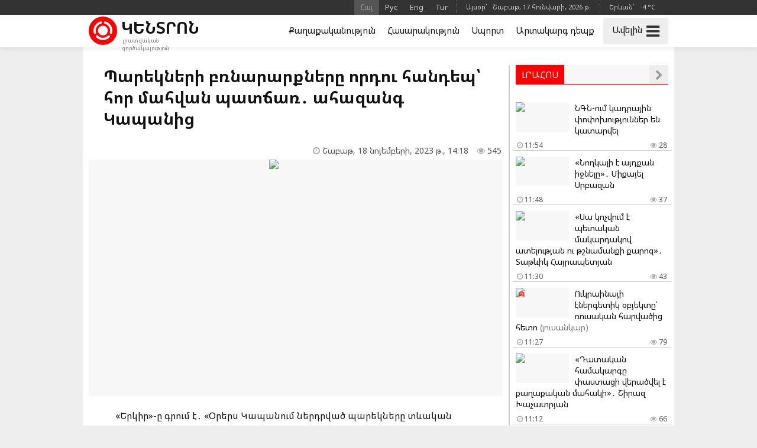

--- FILE ---
content_type: text/html; charset=UTF-8
request_url: https://kentron.am/am/news/279758
body_size: 9431
content:
<!doctype html>
<html dir="ltr" lang="am" class="j am wk page">
<head prefix="og: http://ogp.me/ns# fb: http://ogp.me/ns/fb# article: http://ogp.me/ns/article#">
<meta charset="utf-8">
<meta name="robots" content="all">
<meta name="robots" content="index,follow">
<meta name="googlebot" content="all">
<meta name="googlebot" content="index,follow">
<meta name="viewport" content="width=device-width, initial-scale=1.0">
<meta name="apple-mobile-web-app-title" content="KENTRON.am">
<meta name="apple-mobile-web-app-capable" content="yes">
<meta name="mobile-web-app-capable" content="yes">
<meta name="application-name" content="KENTRON.am">
<meta name="msapplication-TileColor" content="#333">
<meta name="msapplication-config" content="/images/logo/browserconfig.xml">
<meta name="theme-color" content="#333">
<meta name="author" content="KENTRON.am">
<meta name="web_author" content="Jaguar Design Park - http://www.jaguar.am">
<meta name="description" content="&laquo;Երկիր&raquo;-ը գրում է․ &laquo;Օրերս Կապանում ներդրված պարեկները տևական ժամանակ վարել են քաղաքացի Ռազմիկ Մարտիրոսյանի հետևից, հասել մինչև տան բակ ու կանգնեցրել վարորդին։ Մեքենայի գույքահարկը... &bull; Կենտրոն &bull; Նորություններ և լուրեր Հայաստանից և Արցախից">
<meta name="keywords" content="պարեկների,բռնարարքները,որդու,հանդեպ՝,հոր,մահվան,պատճառ․,ահազանգ,կապանից">
<meta name="thumbnail" content="https://mamul.am/images/photos/231118/parekneri-brnararqnery-ordu-ha-n279758-1.jpg">
<meta name="twitter:card" content="summary_large_image">
<meta name="twitter:site" content="@kentron_am">
<meta name="twitter:creator" content="@kentron_am">
<meta name="twitter:domain" content="KENTRON.am">
<meta property="article:author" content="https://www.facebook.com/kentron.am">
<meta property="article:publisher" content="https://www.facebook.com/kentron.am">
<meta property="article:published_time" content="2023-11-18T14:18:01+04:00">
<meta property="fb:app_id" content="143662756400693">
<meta property="fb:pages" content="126838140820209">
<meta property="fb:admins" content="100002487979216">
<meta property="og:locale" content="hy_AM">
<meta property="og:type" content="article">
<meta property="og:title" content="Պարեկների բռնարարքները որդու հանդեպ՝ հոր մահվան պատճառ․ ահազանգ Կապանից">
<meta property="og:description" content="&laquo;Երկիր&raquo;-ը գրում է․ &laquo;Օրերս Կապանում ներդրված պարեկները տևական ժամանակ վարել են քաղաքացի Ռազմիկ Մարտիրոսյանի հետևից, հասել մինչև տան բակ ու կանգնեցրել վարորդին։ Մեքենայի գույքահարկը... &bull; Կենտրոն &bull; Նորություններ և լուրեր Հայաստանից և Արցախից">
<meta property="og:image" content="https://mamul.am/images/photos/231118/parekneri-brnararqnery-ordu-ha-n279758-1.jpg">
<meta property="og:url" content="https://kentron.am/am/news/279758">
<meta property="og:site_name" content="KENTRON.am">
<title>Պարեկների բռնարարքները որդու հանդեպ՝ հոր մահվան պատճառ․ ահազանգ Կապանից &bull; ԿԵՆՏՐՈՆ.am &bull; Նորություններ և լուրեր Հայաստանից և Արցախից</title>
<base href="https://kentron.am/">
<link rel="canonical" href="https://kentron.am/am/news/279758">
<link rel="image_src" href="https://mamul.am/images/photos/231118/parekneri-brnararqnery-ordu-ha-n279758-1.jpg">
<link rel="shortcut icon" type="image/x-icon" href="/favicon.ico">
<link rel="apple-touch-icon" sizes="180x180" href="/apple-touch-icon.png">
<link rel="icon" type="image/png" sizes="32x32" href="/images/logo/favicon-32x32.png">
<link rel="icon" type="image/png" sizes="192x192" href="/images/logo/android-chrome-192x192.png">
<link rel="icon" type="image/png" sizes="16x16" href="/images/logo/favicon-16x16.png">
<link rel="manifest" href="/manifest.json">
<link rel="alternate" type="application/rss+xml" title="RSS &bull; ԿԵՆՏՐՈՆ.am &bull; Նորություններ և լուրեր Հայաստանից և Արցախից" href="https://kentron.am/am/rss/">
<link rel="index" type="application/rss+xml" href="/sitemap.xml">
<link rel="stylesheet" href="//fonts.googleapis.com/css?family=Noto+Sans:400,700&amp;subset=cyrillic,cyrillic-ext,latin-ext">
<link rel="stylesheet" href="//fonts.googleapis.com/earlyaccess/notosansarmenian.css">
<link rel="stylesheet" href="/ext/styles.css?v=1.1.3">
<script> var obj = { onLine: true, homePage: false, fbAppId: 143662756400693, fbLang: 'hy_AM', langId: 1, lang: 'am', pageUri: 'https://kentron.am/am/news/279758' }; </script>
<script async src="https://www.googletagmanager.com/gtag/js?id=G-9FZDNME4LX"></script>
<script>
  window.dataLayer = window.dataLayer || [];
  function gtag(){dataLayer.push(arguments);}
  gtag('js', new Date());
  gtag('config', 'G-9FZDNME4LX');
</script>
<script async src="https://pagead2.googlesyndication.com/pagead/js/adsbygoogle.js?client=ca-pub-2875221144366946" crossorigin="anonymous"></script>
<script type="text/javascript" >
   (function(m,e,t,r,i,k,a){m[i]=m[i]||function(){(m[i].a=m[i].a||[]).push(arguments)};
   m[i].l=1*new Date();k=e.createElement(t),a=e.getElementsByTagName(t)[0],k.async=1,k.src=r,a.parentNode.insertBefore(k,a)})
   (window, document, "script", "https://mc.yandex.ru/metrika/tag.js", "ym");
   ym(69119953, "init", {
        clickmap:true,
        trackLinks:true,
        accurateTrackBounce:true
   });
</script>    
<script type="text/javascript">
  window._taboola = window._taboola || [];
  _taboola.push({article:'auto'});
  !function (e, f, u, i) {
    if (!document.getElementById(i)){
      e.async = 1;
      e.src = u;
      e.id = i;
      f.parentNode.insertBefore(e, f);
    }
  }(document.createElement('script'),
  document.getElementsByTagName('script')[0],
  '//cdn.taboola.com/libtrc/mamul-network/loader.js',
  'tb_loader_script');
  if(window.performance && typeof window.performance.mark == 'function')
    {window.performance.mark('tbl_ic');}
</script>
<script type="application/ld+json">
  
{
  "@context": "http://schema.org",
  "@type": "NewsArticle",
  "mainEntityOfPage": {
    "@type": "WebPage",
    "@id": "https://kentron.am/am/news/279758"
  },
  
  "headline": "Պարեկների բռնարարքները որդու հանդեպ՝ հոր մահվան պատճառ․ ահազանգ Կապանից",
  "description": "&laquo;Երկիր&raquo;-ը գրում է․ &laquo;Օրերս Կապանում ներդրված պարեկները տևական ժամանակ վարել են քաղաքացի Ռազմիկ Մարտիրոսյանի հետևից, հասել մինչև տան բակ ու կանգնեցրել վարորդին։ Մեքենայի գույքահարկը...",
  "url": "https://kentron.am/am/news/279758",
  "image": {
	"@type": "ImageObject",
	"url": "https://mamul.am/images/photos/231118/parekneri-brnararqnery-ordu-ha-n279758-1.jpg",
	"width": "700",
	"height": "400"
  },
  "thumbnailUrl": "https://mamul.am/images/photos/231118/parekneri-brnararqnery-ordu-ha-n279758-2.jpg", 
  "datePublished": "2023-11-18T14:18:01+04:00",
  "dateModified": "2023-11-18T14:18:01+04:00",
  "author": {
    "@type": "NewsMediaOrganization",
    "name": "ԿԵՆՏՐՈՆ.am"
  },
  "publisher": {
    "@type": "NewsMediaOrganization",
    "name": "ԿԵՆՏՐՈՆ.am",
    "logo": {
      "@type": "ImageObject",
      "url": "https://kentron.am/images/kentron-logo.png",
	  "width": "220",
	  "height": "60"
    }
  }
}  
  
</script>
</head>
<body>
	<div id="jsite">
<header>
	<div class="header-b-line">
    	<div class="way">
        	<div class="hearder-data hearder-data-weather">Երևան`  &nbsp; -4 &deg;C<img src="https://mamul.am/images/openweather/02d.png" alt="" width="16" height="16"></div>        	<div class="hearder-data">Այսօր`  &nbsp; Շաբաթ, 17 հունվարի, 2026 թ.</div>
        	<nav class="langs"><ul><li><span title="Հայերեն">Հայ</span></li><li><a href="https://kentron.am/ru/news/279758" title="Русский">Рус</a></li><li><a href="https://kentron.am/en/news/279758" title="English">Eng</a></li><li><a href="https://kentron.am/tr/news/279758" title="Türkçe">Tür</a></li></ul></nav>    	</div>
    </div>
	<div id="header-fix-cont"><div class="header-w-line">
    	<div class="way">
        	<div class="hearder-logo"><a href="https://kentron.am/"><figure><img src="/images/kentron-header-logo.svg" alt="Կենտրոն" width="32" height="32"></figure><h2>Կենտրոն</h2><h6>լրատվական գործակալություն</h6></a></div>
        	<div id="more-sandwich"><span id="more-text">Ավելին</span><i id="more-icon" class="fa fa-bars"></i></div>
        	<div id="hearder-menu"><nav class="sections-line"><ul><li><a href="https://kentron.am/am/section/2">Քաղաքականություն</a></li><li><a href="https://kentron.am/am/section/5">Հասարակություն</a></li><li><a href="https://kentron.am/am/section/1">Սպորտ</a></li><li><a href="https://kentron.am/am/section/11">Արտակարգ դեպք</a></li></ul></nav></div>
        	<div id="hearder-menu-dropdown">
				<nav class="sections"><ul><li><a href="https://kentron.am/am/news">Բոլոր նորությունները</a></li><li><a href="https://kentron.am/am/video">Տեսանյութեր</a></li><br><li><a href="https://kentron.am/am/section/10">Պաշտոնական</a></li><li><a href="https://kentron.am/am/section/2">Քաղաքականություն</a></li><li><a href="https://kentron.am/am/section/5">Հասարակություն</a></li><li><a href="https://kentron.am/am/section/9">Առողջապահություն</a></li><li><a href="https://kentron.am/am/section/4">Տնտեսություն</a></li><li><a href="https://kentron.am/am/section/7">Կրթություն</a></li><li><a href="https://kentron.am/am/section/8">Գիտություն</a></li><li><a href="https://kentron.am/am/section/6">Մշակույթ</a></li><li><a href="https://kentron.am/am/section/14">Մանկական</a></li><li><a href="https://kentron.am/am/section/1">Սպորտ</a></li><li><a href="https://kentron.am/am/section/11">Արտակարգ դեպք</a></li><li><a href="https://kentron.am/am/section/13">Շոու բիզնես</a></li><li><a href="https://kentron.am/am/section/17">Ֆլորա և ֆաունա</a></li><li><a href="https://kentron.am/am/section/18">Ավտոմեքենաներ</a></li><li><a href="https://kentron.am/am/section/15">18+</a></li></ul></nav>            	<div class="social-title">Հավանե՛ք և բաժանորդագրվե՛ք</div>
<nav class="social-pages"><ul><li><a href="https://www.facebook.com/kentron.am" rel="publisher" target="_blank"><i class="fa fa-facebook"></i></a></li><li><a href="https://www.instagram.com/kentron.am" rel="publisher" target="_blank"><i class="fa fa-instagram"></i></a></li><li><a href="https://twitter.com/kentron_am" rel="publisher" target="_blank"><i class="fa fa-twitter"></i></a></li></ul></nav>                <div class="social-buttons">
                    <ul>
                      <li>
                        <div class="fb-like" data-href="https://www.facebook.com/kentron.am" data-layout="button_count" data-size="small" data-action="like" data-show-faces="false" data-share="false"></div>
                      </li>
                      <!--<li>
                        <a class="twitter-follow-button" href="https://twitter.com/kentron_am" data-show-screen-name="false" data-lang="en">Follow</a>
                      </li>-->
                    </ul>
                </div>
            </div>
    	</div>
    </div></div>

</header>
		<main id="center" class="way way-strong">
			<!--<div class="hide-logo"></div>-->
            <div class="content">
<article>
	<h1>Պարեկների բռնարարքները որդու հանդեպ՝ հոր մահվան պատճառ․ ահազանգ Կապանից</h1>
    <div class="under"><div class="view"><i class="fa fa-eye" aria-hidden="true"></i> 545</div><div class="date"><i class="fa fa-clock-o" aria-hidden="true"></i> Շաբաթ, 18 նոյեմբերի, 2023 թ.,  14:18</div></div>

    <table><tr><td><div class="text">
<figure class="cover"><img src="https://mamul.am/images/photos/231118/parekneri-brnararqnery-ordu-ha-n279758-1.jpg" alt="Պարեկների բռնարարքները որդու հանդեպ՝ հոր մահվան պատճառ․ ահազանգ Կապանից"></figure><p>&laquo;Երկիր&raquo;-ը գրում է․ &laquo;Օրերս Կապանում ներդրված պարեկները տևական ժամանակ վարել են քաղաքացի Ռազմիկ Մարտիրոսյանի հետևից, հասել մինչև տան բակ ու կանգնեցրել վարորդին։ Մեքենայի գույքահարկը չվճարելու համար պարեկների ու քաղաքացու միջև վիճաբանություն ու քաշքշուկ է տեղի ունեցել։ Երիտասարդի հայրը՝ Սեյրան Մարտիրոսյանը պատշգամբից նկատել է, որ պարեկները հարվածում են որդուն։ Տնից դուրս է եկել, մոտեցել պարեկներին ու խնդրել դադարեցնել ծեծկռտուքը։</p>
<p>Պարեկները դադարեցնելու փոխարեն ձեռնաշղթաներ են հագցրել որդուն։ Նույն ժամանակ հոր ինքնազգացողությունը վատացել է և տեղում ինֆարկտից մահացել։ Մինչ հարևանները շտապ օգնություն կկանչեին, ներդրված պարեկներն ավարտին են հասցրել իրենց &laquo;հաղթական գործը&raquo; և երիտասարդին անշնչացած հոր մոտից տեղափոխել բաժին։ Այսօր Սեյրան Մարտիրոսյանի հուղարկավորությունն է&raquo;։ Մանրամասները՝ սկզբնաղբյուրում։</p>
<p> </p>	</div></td></tr></table>
    <ul class="social-buttons">
      <li>
		<div class="fb-like" data-href="https://kentron.am/am/news/279758" data-layout="button_count" data-action="like" data-size="small" data-show-faces="false" data-share="false"></div>
      </li>
      <li>
        <div class="fb-share-button" data-href="https://kentron.am/am/news/279758" data-layout="button_count" data-size="small" data-mobile-iframe="false"><a class="fb-xfbml-parse-ignore" target="_blank" href="https://www.facebook.com/sharer/sharer.php?u=https://kentron.am/am/news/279758&amp;src=sdkpreparse">Share</a></div>
      </li>
      <!--<li>
        <a class="twitter-share-button" href="https://twitter.com/intent/tweet" data-url="https://kentron.am/am/news/279758" data-lang="en">Tweet</a>
      </li>-->
      <li>
        <div id="ok_shareWidget"></div>
      </li>
      <li>
        <div class="addthis_toolbox" addthis:url="https://kentron.am/am/news/279758"><a class="addthis_counter addthis_pill_style"></a></div>
      </li>
    </ul>
<div class="fb-comments" data-href="https://kentron.am/am/news/279758" data-numposts="20" data-order-by="reverse_time" data-colorscheme="light" data-width="100%"></div><div id="taboola-below-article-thumbnails" style="padding:5px;"></div>
<script type="text/javascript">
  window._taboola = window._taboola || [];
  _taboola.push({
    mode: 'thumbnails-a',
    container: 'taboola-below-article-thumbnails',
    placement: 'Below Article Thumbnails',
    target_type: 'mix'
  });
</script>
<div id="news-under"><div class="block block-thumbs"><div class="block-title"><h4>Կարդացե՛ք նաև</h4><a href="https://kentron.am/am/section/11" class="fa fa-chevron-right" title=" Ավելին "></a></div><ul><li><a href="https://kentron.am/am/news/348539"><figure><img src="https://mamul.am/images/photos/260116/1-n348539-2.jpg" alt="«Աստղիկ» բժշկական կենտրոնում նորածին է մահացել"></figure><h3>«Աստղիկ» բժշկական կենտրոնում նորածին է մահացել</h3><div class="under"><div class="view"><i class="fa fa-eye" aria-hidden="true"></i> 24</div><div class="date"><i class="fa fa-clock-o" aria-hidden="true"></i> 19:42</div></div></a></li><li><a href="https://kentron.am/am/news/348460"><figure><img src="https://mamul.am/images/photos/260116/mercedes-y-chi-entarkvel-kanga-n348460-2.jpg" alt="«Mercedes»-ը չի ենթարկվել «կանգառ» հրահանգին, վրաերթի են ենթարկել ոստիկաններին ու հարվածել սյանը"></figure><h3>«Mercedes»-ը չի ենթարկվել «կանգառ» հրահանգին, վրաերթի են ենթարկել ոստիկաններին ու հարվածել սյանը</h3><div class="under"><div class="view"><i class="fa fa-eye" aria-hidden="true"></i> 155</div><div class="date"><i class="fa fa-clock-o" aria-hidden="true"></i> 00:12</div></div></a></li><li><a href="https://kentron.am/am/news/348457"><figure><img src="https://mamul.am/images/photos/260115/venesuelayum-amn-i-harvacneric-n348457-2.jpg" alt="Վենեսուելայում ԱՄՆ-ի հարվածներից զոհված կուբացիների մարմինները վերադարձվել են փոքր դագաղներով"><div class="icons-cont"><i class="fa fa-video-camera" aria-hidden="true" title="տեսանյութ"></i></div></figure><h3>Վենեսուելայում ԱՄՆ-ի հարվածներից զոհված կուբացիների մարմինները վերադարձվել են փոքր դագաղներով <span style="color:#777">(տեսանյութ)</span></h3><div class="under"><div class="view"><i class="fa fa-eye" aria-hidden="true"></i> 318</div><div class="date"><i class="fa fa-clock-o" aria-hidden="true"></i> Երեկ, 23:39</div></div></a></li><li><a href="https://kentron.am/am/news/348433"><figure><img src="https://mamul.am/images/photos/260115/hndkastanum-103-amya-kiny-vera-n348433-2.jpg" alt="Հնդկաստանում 103-ամյա կինը «վերակենդանացել է» հուղարկավորության ժամանակ"></figure><h3>Հնդկաստանում 103-ամյա կինը «վերակենդանացել է» հուղարկավորության ժամանակ</h3><div class="under"><div class="view"><i class="fa fa-eye" aria-hidden="true"></i> 347</div><div class="date"><i class="fa fa-clock-o" aria-hidden="true"></i> Երեկ, 17:38</div></div></a></li><li><a href="https://kentron.am/am/news/348430"><figure><img src="https://mamul.am/images/photos/260115/turkish-airlines-i-inqnatirn-a-n348430-2.jpg" alt="Turkish Airlines-ի ինքնաթիռն արտակարգ վայրէջք է կատարել Բարսելոնայում ՝ պայթյունի սպառնալիքի պատճառով"></figure><h3>Turkish Airlines-ի ինքնաթիռն արտակարգ վայրէջք է կատարել Բարսելոնայում ՝ պայթյունի սպառնալիքի պատճառով</h3><div class="under"><div class="view"><i class="fa fa-eye" aria-hidden="true"></i> 374</div><div class="date"><i class="fa fa-clock-o" aria-hidden="true"></i> Երեկ, 17:02</div></div></a></li><li><a href="https://kentron.am/am/news/348342"><figure><img src="https://mamul.am/images/photos/160804/danakaharutyun-exp-56-2.jpg" alt="Դանակահարություն` Երևանում. վիրավորը Գերմանիայի քաղաքացի է"></figure><h3>Դանակահարություն՝ Երևանում. վիրավորը Գերմանիայի քաղաքացի է</h3><div class="under"><div class="view"><i class="fa fa-eye" aria-hidden="true"></i> 178</div><div class="date"><i class="fa fa-clock-o" aria-hidden="true"></i> 14.01.2026, 20:42</div></div></a></li></ul></div></div></article>
            </div>
            <aside class="side">
<div class="block block-headline"><div class="block-title"><h4>Լրահոս</h4><a href="https://kentron.am/am/news" class="fa fa-chevron-right" title=" Ավելին "></a></div><ul><li><a href="https://kentron.am/am/news/348579"><figure><img src="https://mamul.am/images/photos/260117/ngn-um-kadrayin-phophoxutyunne-n348579-3.jpg" alt="ՆԳՆ-ում կադրային փոփոխություններ են կատարվել"></figure><h3>ՆԳՆ-ում կադրային փոփոխություններ են կատարվել</h3><div class="under"><div class="view"><i class="fa fa-eye" aria-hidden="true"></i> 28</div><div class="date"><i class="fa fa-clock-o" aria-hidden="true"></i> 11:54</div></div></a></li><li><a href="https://kentron.am/am/news/348578"><figure><img src="https://mamul.am/images/photos/260117/noghkali-e-aydqan-ijnely-miqay-n348578-3.jpg" alt="«Նողկալի է այդքան իջնելը»․ Միքայել Սրբազան"></figure><h3>«Նողկալի է այդքան իջնելը»․ Միքայել Սրբազան</h3><div class="under"><div class="view"><i class="fa fa-eye" aria-hidden="true"></i> 37</div><div class="date"><i class="fa fa-clock-o" aria-hidden="true"></i> 11:48</div></div></a></li><li><a href="https://kentron.am/am/news/348577"><figure><img src="https://mamul.am/images/photos/260117/sa-kochvum-e-petakan-makardako-n348577-3.jpg" alt="«Սա կոչվում է պետական մակարդակով ատելության ու թշնամանքի քարոզ»․ Տաթևիկ Հայրապետյան"></figure><h3>«Սա կոչվում է պետական մակարդակով ատելության ու թշնամանքի քարոզ»․ Տաթևիկ Հայրապետյան</h3><div class="under"><div class="view"><i class="fa fa-eye" aria-hidden="true"></i> 43</div><div class="date"><i class="fa fa-clock-o" aria-hidden="true"></i> 11:30</div></div></a></li><li><a href="https://kentron.am/am/news/348576"><figure><img src="https://mamul.am/images/photos/260117/ukrainayi-energetik-obyekty-ru-n348576-3.jpg" alt="Ուկրաինայի էներգետիկ օբյեկտը՝ ռուսական հարվածից հետո"><div class="icons-cont"><i class="fa fa-camera" aria-hidden="true" title="լուսանկար"></i></div></figure><h3>Ուկրաինայի էներգետիկ օբյեկտը՝ ռուսական հարվածից հետո <span style="color:#777">(լուսանկար)</span></h3><div class="under"><div class="view"><i class="fa fa-eye" aria-hidden="true"></i> 79</div><div class="date"><i class="fa fa-clock-o" aria-hidden="true"></i> 11:27</div></div></a></li><li><a href="https://kentron.am/am/news/348575"><figure><img src="https://mamul.am/images/photos/260117/datakan-hamakargy-phastaci-ver-n348575-3.jpg" alt="«Դատական համակարգը փաստացի վերածվել է քաղաքական մահակի»․ Շիրազ Խաչատրյան"></figure><h3>«Դատական համակարգը փաստացի վերածվել է քաղաքական մահակի»․ Շիրազ Խաչատրյան</h3><div class="under"><div class="view"><i class="fa fa-eye" aria-hidden="true"></i> 66</div><div class="date"><i class="fa fa-clock-o" aria-hidden="true"></i> 11:12</div></div></a></li><li><a href="https://kentron.am/am/news/348573"><figure><img src="https://mamul.am/images/photos/260117/shnorhavorum-em-boloris-nikol--n348573-3.jpg" alt="«Շնորհավորում եմ բոլորիս»․ Նիկոլ Փաշինյան"></figure><h3>«Շնորհավորում եմ բոլորիս»․ Նիկոլ Փաշինյան</h3><div class="under"><div class="view"><i class="fa fa-eye" aria-hidden="true"></i> 71</div><div class="date"><i class="fa fa-clock-o" aria-hidden="true"></i> 10:54</div></div></a></li><li><a href="https://kentron.am/am/news/348571"><figure><img src="https://mamul.am/images/photos/260117/xoshor-hrdeh-abovyan-qaghaqumk-n348571-3.jpg" alt="Խոշոր հրդեհ՝ Աբովյան քաղաքում կառուցվող էլիտար շենքում"></figure><h3>Խոշոր հրդեհ՝ Աբովյան քաղաքում կառուցվող էլիտար շենքում</h3><div class="under"><div class="view"><i class="fa fa-eye" aria-hidden="true"></i> 79</div><div class="date"><i class="fa fa-clock-o" aria-hidden="true"></i> 10:42</div></div></a></li><li><a href="https://kentron.am/am/news/348570"><figure><img src="https://mamul.am/images/photos/260117/ays-datavorn-amot-uni-gagik-ha-n348570-3.jpg" alt="«Այս դատավորն ամոթ ունի՞»․ Գագիկ Համբարյան"></figure><h3>«Այս դատավորն ամոթ ունի՞»․ Գագիկ Համբարյան</h3><div class="under"><div class="view"><i class="fa fa-eye" aria-hidden="true"></i> 85</div><div class="date"><i class="fa fa-clock-o" aria-hidden="true"></i> 10:36</div></div></a></li><li><a href="https://kentron.am/am/news/348567"><figure><img src="https://mamul.am/images/photos/260117/ishxanutyan-npatakn-e-ankax-zl-n348567-3.jpg" alt="«Իշխանության նպատակն է՝ անկախ ԶԼՄ-ներին և լրագրողներին չեզոքացնել»․ Տիգրան Աբրահամյան"></figure><h3>«Իշխանության նպատակն է՝ անկախ ԶԼՄ-ներին և լրագրողներին չեզոքացնել»․ Տիգրան Աբրահամյան</h3><div class="under"><div class="view"><i class="fa fa-eye" aria-hidden="true"></i> 59</div><div class="date"><i class="fa fa-clock-o" aria-hidden="true"></i> 10:18</div></div></a></li><li><a href="https://kentron.am/am/news/348568"><figure><img src="https://mamul.am/images/photos/260117/hunvari-16-y-chaphazanc-tarori-n348568-3.jpg" alt="«Հունվարի 16-ը չափազանց տարօրինակ, բարդ, դժվար օր էր»․ Արամ Վարդևանյան"><div class="icons-cont"><i class="fa fa-video-camera" aria-hidden="true" title="տեսանյութ"></i></div></figure><h3>«Հունվարի 16-ը չափազանց տարօրինակ, բարդ, դժվար օր էր»․ Արամ Վարդևանյան <span style="color:#777">(տեսանյութ)</span></h3><div class="under"><div class="view"><i class="fa fa-eye" aria-hidden="true"></i> 70</div><div class="date"><i class="fa fa-clock-o" aria-hidden="true"></i> 10:12</div></div></a></li><li><a href="https://kentron.am/am/news/348566"><figure><img src="https://mamul.am/images/photos/260117/gyumrium-ashocqum-u-artikum-dz-n348566-3.jpg" alt="Գյումրիում, Աշոցքում ու Արթիկում ձյուն է տեղում"></figure><h3>Գյումրիում, Աշոցքում ու Արթիկում ձյուն է տեղում</h3><div class="under"><div class="view"><i class="fa fa-eye" aria-hidden="true"></i> 102</div><div class="date"><i class="fa fa-clock-o" aria-hidden="true"></i> 10:00</div></div></a></li><li><a href="https://kentron.am/am/news/348565"><figure><img src="https://mamul.am/images/photos/260117/u-ayspes-annkat-glorvum-enq-mi-n348565-3.jpg" alt="«Ու այսպես աննկատ գլորվում ենք միջնադար»․ Արմեն Աղայան"></figure><h3>«Ու այսպես աննկատ գլորվում ենք միջնադար»․ Արմեն Աղայան</h3><div class="under"><div class="view"><i class="fa fa-eye" aria-hidden="true"></i> 87</div><div class="date"><i class="fa fa-clock-o" aria-hidden="true"></i> 09:48</div></div></a></li><li><a href="https://kentron.am/am/news/348564"><figure><img src="https://mamul.am/images/photos/260117/datavor-suren-xachatryany-30-m-n348564-3.jpg" alt="Դատավոր Սուրեն Խաչատրյանը 30 մլն դրամով բնակարան է գնել. «Ժողովուրդ»"></figure><h3>Դատավոր Սուրեն Խաչատրյանը 30 մլն դրամով բնակարան է գնել. «Ժողովուրդ»</h3><div class="under"><div class="view"><i class="fa fa-eye" aria-hidden="true"></i> 67</div><div class="date"><i class="fa fa-clock-o" aria-hidden="true"></i> 09:30</div></div></a></li><li><a href="https://kentron.am/am/news/348563"><figure><img src="https://mamul.am/images/photos/251227/phashinyani-timum-orers-hertak-n346780-3.jpg" alt="ՔՊ-ում ընտրական ցուցակի մասով նախնական որոշում կա․ «Հրապարակ»"></figure><h3>ՔՊ-ում ընտրական ցուցակի մասով նախնական որոշում կա․ «Հրապարակ»</h3><div class="under"><div class="view"><i class="fa fa-eye" aria-hidden="true"></i> 82</div><div class="date"><i class="fa fa-clock-o" aria-hidden="true"></i> 09:24</div></div></a></li><li><a href="https://kentron.am/am/news/348562"><figure><img src="https://mamul.am/images/photos/260117/samvel-karapetyany-vaghy-tany--n348562-3.jpg" alt="«Սամվել Կարապետյանը վաղը տանը կլինի»․ Նարեկ Կարապետյան"></figure><h3>«Սամվել Կարապետյանը վաղը տանը կլինի»․ Նարեկ Կարապետյան</h3><div class="under"><div class="view"><i class="fa fa-eye" aria-hidden="true"></i> 80</div><div class="date"><i class="fa fa-clock-o" aria-hidden="true"></i> 09:18</div></div></a></li><li><a href="https://kentron.am/am/news/348518"><figure><img src="https://mamul.am/images/photos/260116/or-ekeghecun-qaghmas-qcen-chei-n348518-3.jpg" alt="«Որ եկեղեցուն քաղմաս գցեն՝ չէինք տեսել»․ Աղասի Կարապետյան"></figure><h3>«Որ եկեղեցուն քաղմաս գցեն՝ չէինք տեսել»․ Աղասի Կարապետյան</h3><div class="under"><div class="view"><i class="fa fa-eye" aria-hidden="true"></i> 98</div><div class="date"><i class="fa fa-clock-o" aria-hidden="true"></i> 09:06</div></div></a></li><li><a href="https://kentron.am/am/news/348558"><figure><img src="https://mamul.am/images/photos/260117/odi-jermaschany-kbardzrana-n348558-3.jpg" alt="Օդի ջերմաստիճանը կբարձրանա"><div class="icons-cont"><i class="fa fa-camera" aria-hidden="true" title="լուսանկար"></i></div></figure><h3>Օդի ջերմաստիճանը կբարձրանա <span style="color:#777">(լուսանկար)</span></h3><div class="under"><div class="view"><i class="fa fa-eye" aria-hidden="true"></i> 98</div><div class="date"><i class="fa fa-clock-o" aria-hidden="true"></i> 08:24</div></div></a></li><li><a href="https://kentron.am/am/news/348481"><figure><img src="https://mamul.am/images/photos/260116/nikoly-datavornern-u-tavshya-n-n348481-3.jpg" alt="«Նիկոլը, դատավորներն ու «թավշյա նախադեպը»․ Հայկ Դեմոյան"></figure><h3>«Նիկոլը, դատավորներն ու «թավշյա նախադեպը»․ Հայկ Դեմոյան</h3><div class="under"><div class="view"><i class="fa fa-eye" aria-hidden="true"></i> 118</div><div class="date"><i class="fa fa-clock-o" aria-hidden="true"></i> 03:12</div></div></a></li><li><a href="https://kentron.am/am/news/348477"><figure><img src="https://mamul.am/images/photos/260116/vashingtonn-aylevs-chi-cankanu-n348477-3.jpg" alt="«Վաշինգթոնն այլևս չի ցանկանում իր ուսերին կրել Եվրոպայի անվտանգության բեռը»․ Գարիկ Քեռյան"></figure><h3>«Վաշինգթոնն այլևս չի ցանկանում իր ուսերին կրել Եվրոպայի անվտանգության բեռը»․ Գարիկ Քեռյան</h3><div class="under"><div class="view"><i class="fa fa-eye" aria-hidden="true"></i> 141</div><div class="date"><i class="fa fa-clock-o" aria-hidden="true"></i> 02:06</div></div></a></li><li><a href="https://kentron.am/am/news/348476"><figure><img src="https://mamul.am/images/photos/260116/hrant-meliq-shahnazaryan-n348476-3.jpg" alt="«Ադրբեջանական արգելափակիչը գտնվում է ՀՀ ինքնիշխան տարածքում»․ Հրանտ Մելիք-Շահնազարյան"></figure><h3>«Ադրբեջանական արգելափակիչը գտնվում է ՀՀ ինքնիշխան տարածքում»․ Հրանտ Մելիք-Շահնազարյան</h3><div class="under"><div class="view"><i class="fa fa-eye" aria-hidden="true"></i> 103</div><div class="date"><i class="fa fa-clock-o" aria-hidden="true"></i> 01:06</div></div></a></li><li><a href="https://kentron.am/am/news/348560"><figure><img src="https://mamul.am/images/photos/260117/tehrany-teragnahatum-e-sparnal-n348560-3.jpg" alt="«Թեհրանը թերագնահատում է սպառնալիքը». Արման Մելիքյան"></figure><h3>«Թեհրանը թերագնահատում է սպառնալիքը». Արման Մելիքյան</h3><div class="under"><div class="view"><i class="fa fa-eye" aria-hidden="true"></i> 123</div><div class="date"><i class="fa fa-clock-o" aria-hidden="true"></i> 00:54</div></div></a></li><li><a href="https://kentron.am/am/news/348561"><figure><img src="https://mamul.am/images/photos/260117/tapalvel-e-sahmanadrakan-kargy-n348561-3.jpg" alt="«Տապալվել է սահմանադրական կարգը»․ Ռուբեն Մելիքյան"></figure><h3>«Տապալվել է սահմանադրական կարգը»․ Ռուբեն Մելիքյան</h3><div class="under"><div class="view"><i class="fa fa-eye" aria-hidden="true"></i> 122</div><div class="date"><i class="fa fa-clock-o" aria-hidden="true"></i> 00:48</div></div></a></li><li><a href="https://kentron.am/am/news/348559"><figure><img src="https://mamul.am/images/photos/260117/lragroghneric-hakaheros-e-kert-n348559-3.jpg" alt="«Լրագրողներից հակահերոս է կերտում Նիկոլին դուր գալու համար»․ Սյուզի Բադոյան"></figure><h3>«Լրագրողներից հակահերոս է կերտում Նիկոլին դուր գալու համար»․ Սյուզի Բադոյան</h3><div class="under"><div class="view"><i class="fa fa-eye" aria-hidden="true"></i> 146</div><div class="date"><i class="fa fa-clock-o" aria-hidden="true"></i> 00:36</div></div></a></li><li><a href="https://kentron.am/am/news/348557"><figure><img src="https://mamul.am/images/photos/260117/lragrutyuny-degradacia-e-aprel-n348557-3.jpg" alt="«Լրագրությունը դեգրադացիա է ապրել վերջին 5-6 տարիներին»․ Աշոտ Մելիքյան"><div class="icons-cont"><i class="fa fa-video-camera" aria-hidden="true" title="տեսանյութ"></i></div></figure><h3>«Լրագրությունը դեգրադացիա է ապրել վերջին 5-6 տարիներին»․ Աշոտ Մելիքյան <span style="color:#777">(տեսանյութ)</span></h3><div class="under"><div class="view"><i class="fa fa-eye" aria-hidden="true"></i> 128</div><div class="date"><i class="fa fa-clock-o" aria-hidden="true"></i> 00:24</div></div></a></li><li><a href="https://kentron.am/am/news/348556"><figure><img src="https://mamul.am/images/photos/260116/samvel-karapetyann-arden-kalan-n348556-3.jpg" alt="Սամվել Կարապետյանն արդեն կալանավայրում է"></figure><h3>Սամվել Կարապետյանն արդեն կալանավայրում է</h3><div class="under"><div class="view"><i class="fa fa-eye" aria-hidden="true"></i> 157</div><div class="date"><i class="fa fa-clock-o" aria-hidden="true"></i> 00:06</div></div></a></li><li><a href="https://kentron.am/am/news/348555"><figure><img src="https://mamul.am/images/photos/260116/lragroghneri-nkatmamb-qp-ishxa-n348555-3.jpg" alt="«Լրագրողների նկատմամբ ՔՊ իշխանության վերաբերմունքը լկտի է ու սանձարձակ»․ Արման Թաթոյան"></figure><h3>«Լրագրողների նկատմամբ ՔՊ իշխանության վերաբերմունքը լկտի է ու սանձարձակ»․ Արման Թաթոյան</h3><div class="under"><div class="view"><i class="fa fa-eye" aria-hidden="true"></i> 127</div><div class="date"><i class="fa fa-clock-o" aria-hidden="true"></i> Երեկ, 23:54</div></div></a></li><li><a href="https://kentron.am/am/news/348554"><figure><img src="https://mamul.am/images/photos/260116/arajarkum-em-miangamic-nikol-p-n348554-3.jpg" alt="«Առաջարկում եմ՝ միանգամից Նիկոլ Փաշինյանին պառլամենտով շնորհել ՀՀ կաթողիկոսի կոչում ու պրծնել զայս դարդեն». Նարեկ Գալստյան"></figure><h3>«Առաջարկում եմ՝ միանգամից Նիկոլ Փաշինյանին պառլամենտով շնորհել ՀՀ կաթողիկոսի կոչում ու պրծնել զայս դարդեն». Նարեկ Գալստյան</h3><div class="under"><div class="view"><i class="fa fa-eye" aria-hidden="true"></i> 120</div><div class="date"><i class="fa fa-clock-o" aria-hidden="true"></i> Երեկ, 23:36</div></div></a></li><li><a href="https://kentron.am/am/news/348552"><figure><img src="https://mamul.am/images/photos/260116/2018-ic-heto-bdx-andam-dardzac-n348552-3.jpg" alt="«2018-ից հետո ԲԴԽ անդամ դարձած այս տղան է եկեղեցին խառնել պետության հետ». Սյուզի Բադոյան"></figure><h3>«2018-ից հետո ԲԴԽ անդամ դարձած այս տղան է եկեղեցին խառնել պետության հետ». Սյուզի Բադոյան</h3><div class="under"><div class="view"><i class="fa fa-eye" aria-hidden="true"></i> 149</div><div class="date"><i class="fa fa-clock-o" aria-hidden="true"></i> Երեկ, 23:00</div></div></a></li><li><a href="https://kentron.am/am/news/348549"><figure><img src="https://mamul.am/images/photos/260116/bolor-kayfern-u-kaycery-tesanq-n348549-3.jpg" alt="«Բոլոր կայֆերն ու կայծերը տեսանք, մնացել էր Նիկոլի դհոլի տակ ամբոխով պարը». Ոսկան Սարգսյան"></figure><h3>«Բոլոր կայֆերն ու կայծերը տեսանք, մնացել էր Նիկոլի դհոլի տակ ամբոխով պարը». Ոսկան Սարգսյան</h3><div class="under"><div class="view"><i class="fa fa-eye" aria-hidden="true"></i> 132</div><div class="date"><i class="fa fa-clock-o" aria-hidden="true"></i> Երեկ, 22:54</div></div></a></li><li><a href="https://kentron.am/am/news/348553"><figure><img src="https://mamul.am/images/photos/260116/zara-aramyany-verakendanacman--n348553-3.jpg" alt="Զառա Արամյանը վերակենդանացման բաժնում է․ վիճակը գնահատվում է ծանր"></figure><h3>Զառա Արամյանը վերակենդանացման բաժնում է․ վիճակը գնահատվում է ծանր</h3><div class="under"><div class="view"><i class="fa fa-eye" aria-hidden="true"></i> 155</div><div class="date"><i class="fa fa-clock-o" aria-hidden="true"></i> Երեկ, 22:42</div></div></a></li></ul></div><div id="headline-more"><a href="https://kentron.am/am/news/p2" class="a-button">Ավելին</a></div>            </aside>
		</main>
	</div>
<footer>
	<div class="way">
        <div class="footer-logo"><figure><img src="/images/kentron-footer-logo.svg" alt="Կենտրոն" width="50" height="50"></figure><h2>Կենտրոն</h2><h5>Նորություններ և լուրեր Հայաստանից և Արցախից</h5></div>
<nav class="social-pages"><ul><li><a href="https://www.facebook.com/kentron.am" rel="publisher" target="_blank"><i class="fa fa-facebook"></i></a></li><li><a href="https://www.instagram.com/kentron.am" rel="publisher" target="_blank"><i class="fa fa-instagram"></i></a></li><li><a href="https://twitter.com/kentron_am" rel="publisher" target="_blank"><i class="fa fa-twitter"></i></a></li></ul></nav>        <div class="social-buttons">
            <ul>
              <li>
                <div class="fb-like" data-href="https://www.facebook.com/kentron.am" data-layout="button_count" data-size="small" data-action="like" data-show-faces="false" data-share="false"></div>
              </li>
              <!--<li>
                <a class="twitter-follow-button" href="https://twitter.com/kentron_am" data-show-screen-name="false" data-lang="en">Follow</a>
              </li>-->
            </ul>
        </div>
        <summary class="underground">
          <div><span class="footer-accent">Նյութերի հրապարակումն առանց խմբագրության գրավոր թույլտվության արգելվում է:</span><br>
Կայքի նյութերի մասնակի/ամբողջական հեռուստառադիոընթերցումն առանց ԿԵՆՏՐՈՆ․am-ին հղման արգելվում է:<br>
Գովազդների բովանդակության համար կայքը պատասխանատվություն չի կրում:<br><br></div><div><strong>Գովազդ</strong><br>Հեռ.` &nbsp; +374 (91) 99-22-02<br><br></div><div><span class="latin">&copy; 2017-2026 </span>ԿԵՆՏՐՈՆ.am</div><div style="padding:5px 0 20px;"><a href="https://kentron.am/am/privacypolicy">Գաղտնիության քաղաքականություն</a></div><div><span id="jaguar">Կայքի պատրաստումը` &nbsp; <a href="http://www.jaguar.am" target="_blank" class="latin">Jaguar Design Park</a><a href="http://www.jaguar.am" target="_blank" class="j"></a></span></div>        </summary>
	</div>
</footer>
    <aside>
		<div id="scroller">
            <div id="top" class="scroll-icon" title="Դեպի վեր"><i class="fa fa-chevron-up"></i></div>
            <div id="bottom" class="scroll-icon" title="Վերադառնալ վերջին դիրքին"><i class="fa fa-chevron-down"></i></div>
		</div>
    </aside>
    <div id="fb-root"></div>
    <script>
        if ('serviceWorker' in navigator) { navigator.serviceWorker.register('/service-worker.js'); }
    </script>
	<script src="/ext/scripts.lib.min.js?v=1.1.0"></script>
    <script src="/ext/scripts.plus.js?v=1.3.0"></script>
	<script type="text/javascript">
      window._taboola = window._taboola || [];
      _taboola.push({flush: true});

	  (adsbygoogle = window.adsbygoogle || []).push({});
    </script>
<!--[if lt IE 9]>
  <script src="//html5shiv.googlecode.com/svn/trunk/html5.js"></script>
  <script src="//css3-mediaqueries-js.googlecode.com/svn/trunk/css3-mediaqueries.js"></script> 
<![endif]-->
<script defer src="https://static.cloudflareinsights.com/beacon.min.js/vcd15cbe7772f49c399c6a5babf22c1241717689176015" integrity="sha512-ZpsOmlRQV6y907TI0dKBHq9Md29nnaEIPlkf84rnaERnq6zvWvPUqr2ft8M1aS28oN72PdrCzSjY4U6VaAw1EQ==" data-cf-beacon='{"version":"2024.11.0","token":"0efe4031a6a9468eb9da052ceacd80a3","r":1,"server_timing":{"name":{"cfCacheStatus":true,"cfEdge":true,"cfExtPri":true,"cfL4":true,"cfOrigin":true,"cfSpeedBrain":true},"location_startswith":null}}' crossorigin="anonymous"></script>
</body>
</html>


--- FILE ---
content_type: text/html; charset=utf-8
request_url: https://www.google.com/recaptcha/api2/aframe
body_size: 267
content:
<!DOCTYPE HTML><html><head><meta http-equiv="content-type" content="text/html; charset=UTF-8"></head><body><script nonce="xTniLpy5JoiT93lqqZEJVw">/** Anti-fraud and anti-abuse applications only. See google.com/recaptcha */ try{var clients={'sodar':'https://pagead2.googlesyndication.com/pagead/sodar?'};window.addEventListener("message",function(a){try{if(a.source===window.parent){var b=JSON.parse(a.data);var c=clients[b['id']];if(c){var d=document.createElement('img');d.src=c+b['params']+'&rc='+(localStorage.getItem("rc::a")?sessionStorage.getItem("rc::b"):"");window.document.body.appendChild(d);sessionStorage.setItem("rc::e",parseInt(sessionStorage.getItem("rc::e")||0)+1);localStorage.setItem("rc::h",'1768637166397');}}}catch(b){}});window.parent.postMessage("_grecaptcha_ready", "*");}catch(b){}</script></body></html>